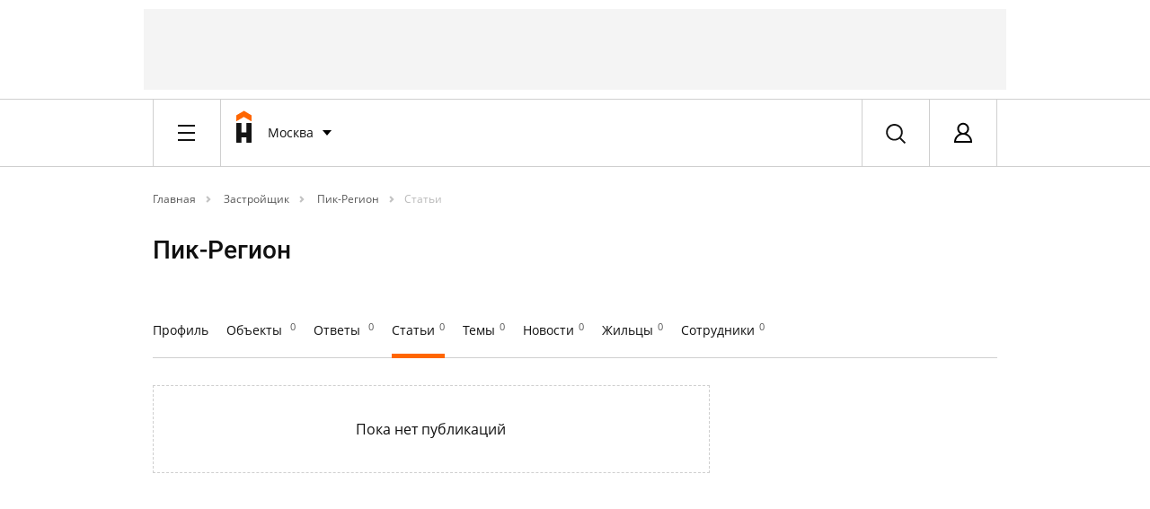

--- FILE ---
content_type: text/html; charset=UTF-8
request_url: https://homechart.ru/company/pik-region/?type=article
body_size: 16824
content:


            
    


<!doctype html>
<html lang="ru">
<head>
    <title>Пик-Регион | статьи, обзоры и публикации о застройщике - HOMECHART.RU</title>
    <meta charset="utf-8">
    <meta name="copyright" content="HOMECHART.RU" />
    <meta name="pmail-verification" content="fce931710ad8cc8623f614152a975bed">
    <meta name="viewport" content="width=device-width, initial-scale=1, maximum-scale=1, user-scalable=no">
    <meta name="063081a1a23b7cb82b52bf14f0118007" content="">
    <link rel="icon" href="/bitrix/templates/vdolevke/favicon.ico" type="image/x-icon">
                                                    <meta http-equiv="Content-Type" content="text/html; charset=UTF-8" />
<meta name="robots" content="index, follow" />
<meta name="keywords" content="Застройщики" />
<meta name="description" content="АО &quot;Пик-Регион&quot; является официальным застройщиком ЖК &quot;Одинцово-1&quot;. Продвигается под брендом ПИК." />
<script type="text/javascript" data-skip-moving="true">(function(w, d, n) {var cl = "bx-core";var ht = d.documentElement;var htc = ht ? ht.className : undefined;if (htc === undefined || htc.indexOf(cl) !== -1){return;}var ua = n.userAgent;if (/(iPad;)|(iPhone;)/i.test(ua)){cl += " bx-ios";}else if (/Android/i.test(ua)){cl += " bx-android";}cl += (/(ipad|iphone|android|mobile|touch)/i.test(ua) ? " bx-touch" : " bx-no-touch");cl += w.devicePixelRatio && w.devicePixelRatio >= 2? " bx-retina": " bx-no-retina";var ieVersion = -1;if (/AppleWebKit/.test(ua)){cl += " bx-chrome";}else if ((ieVersion = getIeVersion()) > 0){cl += " bx-ie bx-ie" + ieVersion;if (ieVersion > 7 && ieVersion < 10 && !isDoctype()){cl += " bx-quirks";}}else if (/Opera/.test(ua)){cl += " bx-opera";}else if (/Gecko/.test(ua)){cl += " bx-firefox";}if (/Macintosh/i.test(ua)){cl += " bx-mac";}ht.className = htc ? htc + " " + cl : cl;function isDoctype(){if (d.compatMode){return d.compatMode == "CSS1Compat";}return d.documentElement && d.documentElement.clientHeight;}function getIeVersion(){if (/Opera/i.test(ua) || /Webkit/i.test(ua) || /Firefox/i.test(ua) || /Chrome/i.test(ua)){return -1;}var rv = -1;if (!!(w.MSStream) && !(w.ActiveXObject) && ("ActiveXObject" in w)){rv = 11;}else if (!!d.documentMode && d.documentMode >= 10){rv = 10;}else if (!!d.documentMode && d.documentMode >= 9){rv = 9;}else if (d.attachEvent && !/Opera/.test(ua)){rv = 8;}if (rv == -1 || rv == 8){var re;if (n.appName == "Microsoft Internet Explorer"){re = new RegExp("MSIE ([0-9]+[\.0-9]*)");if (re.exec(ua) != null){rv = parseFloat(RegExp.$1);}}else if (n.appName == "Netscape"){rv = 11;re = new RegExp("Trident/.*rv:([0-9]+[\.0-9]*)");if (re.exec(ua) != null){rv = parseFloat(RegExp.$1);}}}return rv;}})(window, document, navigator);</script>



<link href="/bitrix/cache/css/s1/vdolevke/template_9ab7e408120291c205b140e8be6a382e/template_9ab7e408120291c205b140e8be6a382e_v1.css?1765783795555839" type="text/css"  data-template-style="true" rel="stylesheet" />



<link rel="canonical" href="https://homechart.ru/company/pik-region/"/>
    
    
    
    
    

    
    
    
</head>
<body>
<!-- ^^^^ START BRANDING ^^^^  -->
<!-- * include. Advertising > Branding. START -->
<div class="container">
    <div class="line">
         <div id="adv-header-top" style="" class="adv-header-top ">

    <!-- Yandex.RTB R-A-496537-4 -->
    <!--<div id="yandex_rtb_R-A-496537-4"></div>-->
  
    <!--В head сайта один раз подключите библиотеку-->
    

    <!--AdFox START-->
    <!--vdolevke.ru-->
    <!--Площадка: homechart.ru / * / *-->
    <!--Тип баннера: HTML5-->
    <!--Расположение: <верх страницы>-->
    <div id="adfox_16137262747801712"></div>
    

    <div id="moevideo728"></div>
    




</div>
<!-- ^^^^ START HEADER ^^^^  -->
    </div>
</div>


<div data-wrapper>
    <div id="head-data-rtm"
         data-item=""  data-rtm="xl" >
                <div data-wrapper id="header_first">
                        <div data-item="header-first">
                                                        <div class="container">
                        <div class="line">
                            <div class="x-8 l-6 m-4 s-2">
                                <div data-wrapper>
                                    <div data-item="header-bar">
                                        <div data-stack>
                                            <div data-item data-pull="left">
                                                <!-- * include. Header > Burger Menu Button -->
                                                <div class="header-burger-btn">
    <div class="dummy">&ast;</div>
</div>                                            </div>
                                                                                                                                        <div data-item
                                                     data-pull="left" >
                                                    <!-- * include. Header > Logo Short -->
                                                    <a href="/">
    <div class="header-logo-short">
        <div class="dummy">&ast;</div>
    </div>
</a>                                                 </div>
                                                                                        <div data-item data-pull="left">
                                                <!-- * include. Header > City -->
                                                <div class="header-city" id="header-city">
    <!--'start_frame_cache_header-city'-->
  <div class="dropdown-button" id="select-city-dropdown">
        <div class="name" onclick="">
            Москва            
        </div>

      <div data-stack>
              <div data-item>
                  <!-- * include. List > Default -->
                  <div class="list-default">
                      
                      <div class="item">
                        <a href="?LOCATION=1">Москва</a></span>                             
                      </div>   
                       
                      <div class="item">
                        <a href="?LOCATION=2">Санкт-Петербург</a></span>                             
                      </div>   
                       
                      <div class="item">
                        <a href="?LOCATION=14">Новосибирск</a></span>                             
                      </div>   
                       
                      <div class="item">
                        <a href="?LOCATION=15">Самара</a></span>                             
                      </div>   
                       
                      <div class="item">
                        <a href="?LOCATION=97">Уфа</a></span>                             
                      </div>   
                       
                      <div class="item">
                        <a href="?LOCATION=11">Екатеринбург</a></span>                             
                      </div>   
                                           <div class="item">
                          <a class="select-city-btn" onclick="close_city_dropdown();" href="#select-city"><b>Выбрать другой</b></a>
                      </div>
                  </div>
              </div>    
          </div>  
      
  </div>



<form id="select-city" method="post" class="select-city mfp-hide"> 
    <div class="line">
        <div class="x-2">
            <div data-stack> 
                <div data-item data-rtm="2xl">
                    <h2>Выбор города</h2>
                </div>
            </div>    
        </div>
    </div>
    <div class="line">
        <div class="x-8">
            <div data-stack> 
                <div data-item data-rtm="xs">
                    <p class="t-xs">Регион или город</p>
                </div>
                <div data-item data-rtm="xl">
                    <!-- * include. Form > Input Default -->
                    
<input
    class="input-default"
    placeholder="Введите ваш город"
    size=""
    name="LOCATION_BX_val"
    id="LOCATION_BX_val"
    value=""
    class="search-suggest" type="text"
    autocomplete="off"
    onfocus="loc_sug_CheckThis(this, this.id);"
/>
<input type="hidden" name="LOCATION_BX" id="LOCATION_BX" value="0">
                    
                </div>
            </div>    
        </div>
    </div>

    <div class="line">   
        <div class="group">
            <div class="x-8 l-6 m-4 s-2">
                <div data-stack=""> 
                    <div data-item="" data-rtm="sm">
                        <h3>Самые активные города</h3>
                    </div>
                </div>  
            </div>   
           <div id="citys-list-all">

           </div>
        </div>
    </div>
    
    <div class="line">
        <div class="x-8 l-6 m-4 s-2">
            <div data-stack> 
                <div data-item data-rtm="md">
                    <!-- * include. Fake rithm -->    
                </div>
            </div> 
        </div>
    </div>
</form> 

<!--'end_frame_cache_header-city'--></div>                                            </div>
                                                                                                                                        <div data-item data-pull="left"
                                                     data-pull="left" >
                                                    <!-- * include. Header > Main Menu -->
                                                    

<div class="header-main-nav">
    
                    <a href="/blog/" class="item  ">Соседям</a> 
                    <a href="https://ideas.homechart.ru/" class="item  ">Идеи ремонта</a> 
                    <a href="/cities/" class="item  ">Квартиры</a> 
                    <a href="/rate/zk/" class="item  ">Рейтинги</a> 
                    <a href="/law/questions/" class="item  ">Эксперты</a> 
                    <a href="/map/" class="item  ">На карте</a> 
           
     </div>                                                </div>
                                                                                                                                    <div data-item data-pull="right">
                                                <!-- * include. Header > Profile -->
                                                <!--'start_frame_cache_header_profile'-->    
        <div class="header-profile login-btn" href="#login">
            <a class="login-btn" href="#login">
            <div class="pic">
         
                <div class="dummy">&ast;</div>
            </div>
            </a>    
            <div class="name"><a class="login-btn" href="#login">Авторизация</a></div>
        </div>



        <div data-item>
            <!-- * include. Popup > Registration -->
                    </div>

    

        <!--'end_frame_cache_header_profile'-->



<form class="login mfp-hide" id="login" name="system_auth_form6zOYVN" method="post" target="_top" action="/company/pik-region/?type=article">

   
            <input type="hidden" name="backurl" value="/company/pik-region/?type=article" />
            <input type="hidden" name="AUTH_FORM" value="Y" />
    <input type="hidden" name="TYPE" value="AUTH" />

    <div data-stack> 
        <div data-item data-rtm="md">
            <h3>Вход&nbsp;&nbsp;или&nbsp;&nbsp;<a class="registration-btn" onclick="registration()" href="#registration">Регистрация</a></h3>
        </div>
    </div>
    <div class="line">
        <div class="x-4 l-3 left-border">
            <div class="left-section-popup">
                <div data-stack> 
                    <div data-item data-rtm="xl">
                        <p class="t-sm">Войдите используя свой аккаунт на сайтах «Homechart / Вдолевке» или «Идеи для ремонта»</p>
                        <p class="t-sm" id="aut_result" style="color: red;"></p>
                    </div>


                    <div data-item data-rtm="xs">
                        <p class="t-xs">E-mail или логин </p>
                    </div>
                    <div data-item data-rtm="md">
                        <!-- * include. Form > Input Default -->
                    
                        <input class="input-default" id="usr_login" type="text" placeholder="Ваш E-mail или логин" name="USER_LOGIN" maxlength="50" value="" size="17" />
			                         
                    </div>
                    <div data-item data-rtm="xs">
                        <p class="t-xs">Пароль </p>
                    </div>
                    <div data-item data-rtm="xl">
                        <!-- * include. Form > Input Default -->
                        <input class="input-default" id="usr_password" type="password" placeholder="Ваш пароль" name="USER_PASSWORD" maxlength="50" size="17" autocomplete="off" />
                    </div>
                    <div data-item data-rtm="md">
                        <!-- * include. Button > Default -->
                        <div class="button-default">
                            <button type="submit" id="login_buttion" onclick="show_process();" class="item">
                                <img class="loader" id="ajax-loader" style="display: none;" src="/bitrix/templates/vdolevke/loader.gif">
                                Войти</button>
                        </div>
                    </div>
                    <div data-item>
                        <a  href="#recover-password" class="add-info recover-password-btn">Забыли пароль?</a>
                    </div>
                    <div data-item>
                        <!-- * include. Wall -->
                        <hr class="wall"> 
                    </div>
                </div>
            </div>    
      
        </div>
        <div class="x-4 l-3">
           <div class="right-section-popup"> 
          
           <div data-stack> 
                <div data-item data-rtm="xl">
                    <p class="t-sm">Войдите, используя свой аккаунт в соцсетях:</p>
                </div>
                <form method="post" name="bx_auth_servicesform" target="_top"
      action="/company/pik-region/?type=article">
                        <div data-item data-rtm="md" id="bx_auth_servform"
                 class="" >
                <div id="bx_auth_serv_formYandexOAuth" class="social-set-two">
                    <button  onclick="BX.util.popup('https://oauth.yandex.ru/authorize?response_type=code&client_id=9aae77c8860041d0a9aedb83550cba38&display=popup&redirect_uri=https%3A%2F%2Fhomechart.ru%2Fbitrix%2Ftools%2Foauth%2Fyandex.php&state=site_id%3Ds1%26backurl%3D%252Fcompany%252Fpik-region%252F%253Fcheck_key%253D4411429fc388b08bff71e8a3a6d50376%2526type%253Darticle%26mode%3Dopener%26redirect_url%3D%252Fcompany%252Fpik-region%252F%253Ftype%253Darticle', 680, 600); clearauth();"
                            class="no_submit item YandexOAuth">Яндекс</button>
                </div>
            </div>
                                <div data-item data-rtm="md" id="bx_auth_servform"
                 class="" >
                <div id="bx_auth_serv_formMyMailRu" class="social-set-two">
                    <button  onclick="BX.util.popup('https://connect.mail.ru/oauth/authorize?client_id=762155&redirect_uri=https://homechart.ru/company/pik-region/?auth_service_id=MyMailRu&type=article&response_type=code&state=site_id%3Ds1%26backurl%3D%2Fcompany%2Fpik-region%2F%3Fcheck_key%3D4411429fc388b08bff71e8a3a6d50376%26type%3Darticle', 580, 400); clearauth();"
                            class="no_submit item MyMailRu">Мой Мир</button>
                </div>
            </div>
                                <div data-item data-rtm="md" id="bx_auth_servform"
                 class="" >
                <div id="bx_auth_serv_formVKontakte" class="social-set-two">
                    <button  onclick="BX.util.popup('https://oauth.vk.com/authorize?client_id=6346584&redirect_uri=https%3A%2F%2Fhomechart.ru%2Fcompany%2Fpik-region%2F%3Fauth_service_id%3DVKontakte&scope=friends,offline,email&response_type=code&state=site_id%3Ds1%26backurl%3D%252Fcompany%252Fpik-region%252F%253Fcheck_key%253D4411429fc388b08bff71e8a3a6d50376%2526type%253Darticle%26redirect_url%3D%252Fcompany%252Fpik-region%252F%253Ftype%253Darticle', 660, 425); clearauth();"
                            class="no_submit item VKontakte">ВКонтакте</button>
                </div>
            </div>
                                <div data-item data-rtm="md" id="bx_auth_servform"
                 class="split-soc" data-hide>
                <div id="bx_auth_serv_formOdnoklassniki" class="social-set-two">
                    <button  onclick="BX.util.popup('http://www.odnoklassniki.ru/oauth/authorize?client_id=1271654656&redirect_uri=https%3A%2F%2Fhomechart.ru%2Fbitrix%2Ftools%2Foauth%2Fodnoklassniki.php&response_type=code&state=site_id%3Ds1%26backurl%3D%252Fcompany%252Fpik-region%252F%253Fcheck_key%253D4411429fc388b08bff71e8a3a6d50376%2526type%253Darticle%26redirect_url%3D%252Fcompany%252Fpik-region%252F%253Ftype%253Darticle%26mode%3Dopener', 580, 400); clearauth();"
                            class="no_submit item Odnoklassniki">Одноклассники</button>
                </div>
            </div>
                <div data-item="">
        <!-- * include. More -->
        <span class="more" id="more-soc-split" onclick="split_open();">Еще</span>
    </div>

        <input type="hidden" name="auth_service_id" value=""/>
</form>

                
            </div>
            </div>   
        </div>
    </div>
</form>

<form id="recover-password" name="bform" action="/company/pik-region/?type=article" class="recover-password mfp-hide">
    <div data-stack> 
                    <input type="hidden" name="backurl" value="/company/pik-region/?type=article" />
                    
        <input type="hidden" name="AUTH_FORM" value="Y">
        <input type="hidden" name="TYPE" value="SEND_PWD">
        <div data-item data-rtm="md">
            <h3>Забыли пароль?</h3>
        </div>
        <div data-item data-rtm="xl">
            <p class="t-xs">Пожалуйста, укажите E-mail, который вы использовали при регистрации, на него будет отправлена инструкция по восстановлению.</p>
        </div>



        <div data-item data-rtm="xs">
            <p class="t-xs">E-mail <span class="str">*</span></p>
        </div>
        <div data-item data-rtm="xl">
            <!-- * include. Form > Input Default -->

            <input class="input-default" id="user_email" type="text" name="USER_EMAIL" maxlength="255"  placeholder="Введите Ваш E-mail"/>
        </div>
        <div data-item>
            <!-- * include. Button > Default -->
            <div class="button-default">
                <button type="submit" name="send_account_info" class="item">Выслать пароль</button>
            </div>
        </div>
    </div>

</form>


<form id="recover-password-ok" name="bform" action="/" class="recover-password mfp-hide">
   <div data-item data-rtm="md">
            <h3>Уведомление о смене пароля отправлено!</h3>
        </div>
    <br>
        <div data-item data-rtm="xl">
            <p class="t-xs">Пароль успешно отправлен, проверьте свою почту.</p>
        </div>
    <br>
      <div data-item>
            <!-- * include. Button > Default -->
            <div class="button-default">
                <button  type="submit" onclick="$.magnificPopup.close();" name="send_account_info" class="item no_submit">Закрыть</button>
            </div>
        </div>

</form>





<form id="registration" class="registration mfp-hide">
    <input type="hidden" name="type" value="register">
    <div data-stack> 
        <div data-item data-rtm="md">
            <h3>Регистрация&nbsp;&nbsp;или&nbsp;&nbsp;<a class="login-btn" href="#login" >Вход</a></h3>
        </div>
    </div>
    <div class="line">
        <div class="x-4 l-3 left-border">
            <div class="left-section-popup">
                <div data-stack> 
                    <div data-item data-rtm="xl">
                        <p class="t-sm">Укажите Ваши данные и зарегистрируйтесь</p>
                    </div>
                    <div class="line">
                        <div class="x-4">
                            <div data-item="" data-rtm="xs">
                                <p class="t-xs">Имя &nbsp;<span class="str">*</span></p>
                            </div><div data-item="" data-rtm="md">
                                <input class="input-default" placeholder="Ваше имя" type="text" id="NAME" name="NAME">
                            </div>
                        </div>
                        <div class="x-4">
                            <div data-item="" data-rtm="xs">
                                <p class="t-xs">Фамилия &nbsp;<span class="str">*</span></p>
                            </div>
                            <div data-item="" data-rtm="md">
                                <input class="input-default" placeholder="Ваша фамилия" type="text" id="LAST_NAME" name="LAST_NAME">
                            </div>
                        </div>
                    </div>

                    <div data-item data-rtm="xs">
                        <p class="t-xs">E-mail &nbsp;<span class="str">*</span></p>
                    </div>
                    <div data-item data-rtm="md">
                        <input class="input-default" placeholder="Ваш E-mail"  type="text" id="reg_user_email" name="USER_EMAIL" maxlength="50" value="" size="17" />
                    </div>
                    <div data-item data-rtm="xs">
                        <p class="t-xs">Пароль &nbsp;<span class="str">*</span></p>
                    </div>
                    <div data-item data-rtm="md">
                         <input class="input-default" placeholder="Введите пароль"  type="password" id="reg_user_password" name="USER_PASSWORD" maxlength="50" value="" size="17" />
                    </div>

                    <div data-item data-rtm="md">
                        <input class="input-default" placeholder="Повторите пароль"  type="password" id="reg_user_password_confirm" name="USER_PASSWORD_CONFIRM" maxlength="50" value="" size="17" />
                    </div>
                </div>
                <div data-stack> 
                    <div data-item data-pull="left" data-rtm="xs">
                        <!-- * include. Button > Checkbox -->
                       <div class="checkbox-jq">   
                            <label>
                                <input class="fake-input" type="checkbox" name="news_subscribe" checked="checked" />
                                <span class="text">Я хочу получать новости недвижимости и ремонта</span>
                            </label>
                        </div>
                    </div>
                </div>    

                <div data-stack> 
                    <div data-item data-pull="left" data-rtm="xl">
                        <!-- * include. Button > Checkbox -->
                       <div class="checkbox-jq">                         
                            <label>
                                <input class="fake-input" id="rules_checked" type="checkbox" checked="checked"  name="rules"   />
                                <span class="text" id="rules_text">Я согласен с <a href="https://homechart.ru/rules/" target="_blank">правилами сервиса</a></span>
                            </label>
                        </div>
                    </div>
                </div>   
                <div data-stack> 
                    <div data-item data-rtm="md">
                        <!-- * include. Button > Default -->
                     <div class="button-default">

                          <button type="submit" id="send_register" class="item">
                              <img class="loader" id="ajax-loader" style="display: none;" src="/bitrix/templates/vdolevke/loader.gif">
                              Регистрация</button>
                      </div>   
                    </div>
                    
                    <div data-item>
                        <a  href="#login" class="login-btn add-info">Уже зарегистрированы?</a>
                    </div>
                    <div data-item>
                        <!-- * include. Wall -->
                        <hr class="wall"> 
                    </div>
                </div>
            </div>    
        </div>
        <div class="x-4 l-3">
           <div class="right-section-popup"> 
           <div data-stack> 
                <div data-item data-rtm="xl">
                    <p class="t-sm">Зарегистрируйтесь, используя свой аккаунт в соцсетях:</p>
                </div>
                   <form method="post" name="bx_auth_servicesform" target="_top"
      action="/company/pik-region/?type=article">
                        <div data-item data-rtm="md" id="bx_auth_servform"
                 class="" >
                <div id="bx_auth_serv_formYandexOAuth" class="social-set-two">
                    <button  onclick="BX.util.popup('https://oauth.yandex.ru/authorize?response_type=code&client_id=9aae77c8860041d0a9aedb83550cba38&display=popup&redirect_uri=https%3A%2F%2Fhomechart.ru%2Fbitrix%2Ftools%2Foauth%2Fyandex.php&state=site_id%3Ds1%26backurl%3D%252Fcompany%252Fpik-region%252F%253Fcheck_key%253D4411429fc388b08bff71e8a3a6d50376%2526type%253Darticle%26mode%3Dopener%26redirect_url%3D%252Fcompany%252Fpik-region%252F%253Ftype%253Darticle', 680, 600); clearauth();"
                            class="no_submit item YandexOAuth">Яндекс</button>
                </div>
            </div>
                                <div data-item data-rtm="md" id="bx_auth_servform"
                 class="" >
                <div id="bx_auth_serv_formMyMailRu" class="social-set-two">
                    <button  onclick="BX.util.popup('https://connect.mail.ru/oauth/authorize?client_id=762155&redirect_uri=https://homechart.ru/company/pik-region/?auth_service_id=MyMailRu&type=article&response_type=code&state=site_id%3Ds1%26backurl%3D%2Fcompany%2Fpik-region%2F%3Fcheck_key%3D4411429fc388b08bff71e8a3a6d50376%26type%3Darticle', 580, 400); clearauth();"
                            class="no_submit item MyMailRu">Мой Мир</button>
                </div>
            </div>
                                <div data-item data-rtm="md" id="bx_auth_servform"
                 class="" >
                <div id="bx_auth_serv_formVKontakte" class="social-set-two">
                    <button  onclick="BX.util.popup('https://oauth.vk.com/authorize?client_id=6346584&redirect_uri=https%3A%2F%2Fhomechart.ru%2Fcompany%2Fpik-region%2F%3Fauth_service_id%3DVKontakte&scope=friends,offline,email&response_type=code&state=site_id%3Ds1%26backurl%3D%252Fcompany%252Fpik-region%252F%253Fcheck_key%253D4411429fc388b08bff71e8a3a6d50376%2526type%253Darticle%26redirect_url%3D%252Fcompany%252Fpik-region%252F%253Ftype%253Darticle', 660, 425); clearauth();"
                            class="no_submit item VKontakte">ВКонтакте</button>
                </div>
            </div>
                                <div data-item data-rtm="md" id="bx_auth_servform"
                 class="split-soc" data-hide>
                <div id="bx_auth_serv_formOdnoklassniki" class="social-set-two">
                    <button  onclick="BX.util.popup('http://www.odnoklassniki.ru/oauth/authorize?client_id=1271654656&redirect_uri=https%3A%2F%2Fhomechart.ru%2Fbitrix%2Ftools%2Foauth%2Fodnoklassniki.php&response_type=code&state=site_id%3Ds1%26backurl%3D%252Fcompany%252Fpik-region%252F%253Fcheck_key%253D4411429fc388b08bff71e8a3a6d50376%2526type%253Darticle%26redirect_url%3D%252Fcompany%252Fpik-region%252F%253Ftype%253Darticle%26mode%3Dopener', 580, 400); clearauth();"
                            class="no_submit item Odnoklassniki">Одноклассники</button>
                </div>
            </div>
                <div data-item="">
        <!-- * include. More -->
        <span class="more" id="more-soc-split" onclick="split_open();">Еще</span>
    </div>

        <input type="hidden" name="auth_service_id" value=""/>
</form>

            </div>
            </div>   
        </div>
    </div>

</form>

  



                                            </div>
                                                                                                                                    <div data-item data-pull="right">
                                                <!-- * include. Header > Search -->
                                                <div class="header-search search-btn" data-toggle="modal" href="#search" data-target="#search">
    <div class="dummy">&ast;</div>
</div>


<form id="search" action="/search/" class="search mfp-hide">
    <div data-stack=""> 
        <div data-item="">
            <!-- * include. Form > Input + Search -->
            <div class="input-search">
                <input class="input" name="q" type="text" placeholder="Поиск">
                 <div onclick="window.location.href = '?'" class="clear_state"></div>
                <button class="item active">
                    <div class="tile">
                        <div class="dummy">*</div>
                    </div>
                </button>
            </div>  
        </div>
    </div>

</form>                                                        </div>
                                        </div>

                                    </div>
                                </div>

                            </div>
                        </div>
                    </div>

                </div>
            </div>

            <div data-stack>
                <div data-item>
                    <!-- * include. Header > Burger Menu -->
                                            
 
 
<div class="header-burger" style="display: none" id="headerBurger">
         
    <div class="container">
        <div class="line">
            <div class="x-hide l-hide m-hide s-2">
                <div class="input-search">
                    <input class="input" type="text" placeholder="Поиск">
                    <div onclick="window.location.href = '/'" class="clear_state"></div>
                    <button class="item active">
                        <div class="tile">
                            <div class="dummy">*</div>
                        </div>
                    </button>
                </div>
            </div>    
        </div>
    </div>
 
 
    <div class="container">
        <div class="line">     
               <div class="x-hide l-6 m-4 s-2">

                   <div class="burger-item" id="burger-neighbors">Соседи</div>
                   <div id="burger-neighbors-inner">
                       <div class="burger-item default">
                           <span class="caret"></span>
                           <span>Дома</span>
                           <a class="icard-link" href="/houses/"></a>
                       </div>
                       <div class="burger-item default">
                           <span class="caret"></span>
                           <span>Общение</span>
                           <a class="icard-link" href="/blog/"></a>
                       </div>

                       <!--<div class="burger-item default">
                           <span class="caret"></span>
                           <span><a href="">Товары</a></span>
                       </div>-->
                   </div>
                   <div class="burger-item"><a href="https://ideas.homechart.ru">Идеи ремонта</a></div>

                   <div class="burger-item" id="burger-flat">Квартиры</div>
                   <div id="burger-flat-inner">
                       <div class="burger-item default">
                           <span class="caret"></span>
                           <span>Новостройки</span>
                           <a class="icard-link" href="/cities/"></a>
                       </div>
                       <div class="burger-item default">
                           <span class="caret"></span>
                           <span>Вторичка</span>
                           <a class="icard-link" href="/sales/"></a>
                       </div>

                       <div class="burger-item default">
                           <span class="caret"></span>
                           <span><a href="/news/">Новости</a></span>
                       </div>
                   </div>

                    <div class="burger-item" id="burger-raiting">Рейтинги</div>
                    <div id="burger-raiting-inner">

                        <div class="burger-item default">
                            <span class="caret"></span>
                            <span>ЖК</span>
                            <a class="icard-link" href="/rate/zk/"></a>
                        </div>

                        <div class="burger-item default">
                            <span class="caret"></span>
                            <span>Застройщики</span>
                            <a class="icard-link" href="/rate/developer/"></a>
                        </div>

                        <div class="burger-item default">
                            <span class="caret"></span>
                            <span>Народные</span>
                            <a class="icard-link" href="/rate/people/"></a>
                        </div>

                        <div class="burger-item default">
                            <span class="caret"></span>
                            <span>Инвестиционные</span>
                            <a class="icard-link" href="/rate/invest/"></a>
                        </div>

                    </div>


                    <div class="burger-item" id="burger-experts">Эксперты</div>
                    <div id="burger-experts-inner">
                        <div class="burger-item default">
                            <span class="caret"></span>
                            <span>Все эксперты</span>
                            <a class="icard-link" href="/law/"></a>
                        </div>
                        <div class="burger-item default">
                            <span class="caret"></span>
                            <span>Все компании</span>
                            <a class="icard-link" href="/company/"></a>
                        </div>
                        <div class="burger-item default">
                            <span class="caret"></span>
                            <span>Вопрос-ответ</span>
                            <a class="icard-link" href="/law/questions/"></a>
                        </div>
                        <div class="burger-item default">
                            <span class="caret"></span>
                            <span>Статьи</span>
                            <a class="icard-link" href="/law/articles/"></a>
                        </div>

                        <div class="burger-item default">
                            <span class="caret"></span>
                            <span>Новости</span>
                            <a class="icard-link" href="/news/"></a>
                        </div>

                    </div>




                   <div class="burger-item"><a href="/map/">На карте</a></div>


 
                </div>
                 
        </div>
    </div>
         
</div>


                                    </div>
            </div>
            
            
            <div data-stack>
                <div data-item="">
                    <!-- * include. Header > Sub Menu -->
                    <div class="header-sub-menu
        hide">
    <div class="container">
        <div class="line">
            <div class="x-6 l-hide m-hide s-hide" data-clear>
                
    
                                   <a href="/law/"  class="item   ">Все эксперты</a> 
                                               <a href="/company/"  class="item active  ">Все компании</a> 
                                               <a href="/law/questions/"  class="item   ">Вопрос - ответ</a> 
                                               <a href="/law/articles/"  class="item   ">Статьи</a> 
                        <span id="header_sub_menu_informer" class="item unactive"></span>
            </div>
                        
            <div class="x-2" data-clear>             
                
                                
                

                
                                 
                
                 
                                 
                 
                                 
                                 
                  
                 
            </div> 
        </div>
    </div>
</div>                </div>
            </div>
            
            
            

            


            
        </div>
    </div>


        <!--'start_frame_cache_main_ab_test'-->                                    <!--'end_frame_cache_main_ab_test'-->

<div class="container">
    <div class="line">
        <div class="x-8 l-6 m-4 s-hide">

            <div data-stack>
                <div data-item data-rtm="xl">
                    <!-- * include. Path -->
                    <div class="path"><a  href="/" class="path-unit"  itemprop="title" title="Главная" itemprop="url">
				Главная</a><span class="caret"></span><a  href="/company/" class="path-unit"  itemprop="title" title="Застройщик" itemprop="url">
				Застройщик</a><span class="caret"></span><a  href="/company/pik-region/" class="path-unit"  itemprop="title" title="Пик-Регион" itemprop="url">
				Пик-Регион</a><span class="caret"></span>
			<a  href="/company/pik-region/?type=article" class="path-spot" >
				Статьи</a>
			<div style="clear:both"></div></div>                </div>
            </div>

        </div>
    </div>
</div>




<div class="container">
    <div class="line">
        <div class="x-6 l-4 m-4 s-2">        
            <div data-stack="">
                <div data-item="" data-rtm="3xl">   
                
                    <h1>Пик-Регион</h1>
                </div>
            </div>    
        </div>
    </div>
</div>



<div class="container">
    <div class="line">
        <div class="x-8 l-6 m-4 s-2">
            <div data-stack="">
                <div data-item="single-search-menu-full" data-rtm="xl">
                    <!-- * include. Search Menu Full -->
                    <div class="search-menu-full">

                        <div class="sub">
                            <div class="item "><a href="?type=all">Профиль</a></div>
                            <div class="item "><a href="?type=order">Объекты <sup>0</sup></a></div>
                            <div class="item "><a href="?type=qa">Ответы <sup>0</sup></a></div>
                            <div class="item active"><a href="?type=article">Статьи<sup>0</sup></a></div>
                            <div class="item "><a href="?type=answer">Темы<sup>0</sup></a></div>
                            <div class="item "><a href="?type=public">Новости<sup>0</sup></a></div>
                            <div class="item "><a href="?type=people">Жильцы<sup>0</sup></a></div>
                            <div class="item "><a href="?type=work">Сотрудники<sup>0</sup></a></div> 
                               
                        </div>

                        <div data-stack="">
                            <div data-item="">
                                <!-- * include. Wall -->
                                <hr class="wall">  
                            </div>
                        </div>

                    </div>                    
                </div>
                
                <div data-item="search-menu-short" data-rtm="3xl">
                    <!-- * include. Button > Dropdown Two -->
                    <div class="user-menu-short" data-clear="">
                        <div class="button">
                            <div class="name">
                                
                                
                               
                                
                                                                    Статьи <sup>0</sup>
                                                                
                                 
                                

                                
                                
                                
                    
                               
                                
                            </div>
                            <div class="caret">
                                <div class="dummy">*</div>
                            </div>
                        </div>

                        <div data-stack="">
                            <div data-item="">
                                <!-- * include. List > Default -->
                                <div class="list-user">
                                    <div class="item ">Профиль<a href="?type=all" class="icard-link"></a></div>
                                    <div class="item ">Объекты<a href="?type=order" class="icard-link"></a></div>
                                    <div class="item ">Ответы <a href="?type=order" class="icard-link"></a></div>
                                    <div class="item active">Статьи<a href="?type=article" class="icard-link"></a></div>
                                    <div class="item ">Темы<a href="?type=answer" class="icard-link"></a></div>
                                    <div class="item ">Новости<a href="?type=public" class="icard-link"></a></div>
                                    <div class="item ">Жильцы<a href="?type=people" class="icard-link"></a></div>
                                    <div class="item ">Сотрудники<a href="?type=work" class="icard-link"></a></div>
       
                                </div>
                            </div>
                        </div>
                    </div>
                </div>
            </div>
        </div>
    </div>
</div>







        <div class="container">
            <div class="line">
                <div class="x-6 l-4 m-4 s-2">
                    <p class="u-text-center u-p-4 u-mb-7 not-found">Пока нет публикаций</p>
                    
                </div>    

                <div class="x-2 l-2 m-hide s-hide">
                    <div data-stack="">
                        <div data-item="" data-rtm="md">
                            <!-- * include. Advertising > 300 x 600 -->
                            
<div id="moevideo300600"></div>
                        </div>
                    </div>
                </div>
            </div>
            </div> 

 




<form id="show_expert_popup" class="show_expert_popup recover-password mfp-hide">
    <div data-stack="">
        <div data-item="" data-rtm="md">
            <h3 class="sub-title">Стать экспертом</h3>
        </div>
        <div data-item="" data-rtm="xl">
            <p class="t-xs">Вы уже являетесь экспертом!</p>
        </div>


        <div data-rtm="">
            <!-- * include. Button > Default -->
            <div class="button-default">
                <button class="item no_submit" onclick="popup_close()">Закрыть</button>
            </div>
        </div>
    </div>
</form>


<form id="message-away" class="recover-password mfp-hide">
    <div data-stack="">
        <div data-item="" data-rtm="md">
            <h3 class="sub-title">Переход на другой сайт</h3>
        </div>
        <div data-item="" data-rtm="xl">
            <p class="t-xs">Вы переходите нас сторонний ресурс, нажмите Перейти если хотите посетить ресур или Отмена
                чтобы этого не делать.</p>
            <p class="t-xs" id="url_away"></p>
        </div>

        <div data-rtm="md">
            <!-- * include. Button > Default -->
            <div class="button-default">
                <button class="item no_submit" id="url_away_button" onclick="">Перейти</button>
            </div>
        </div>

        <div data-rtm="">
            <!-- * include. Button > Default -->
            <div class="button-default">
                <button class="item no_submit" onclick="popup_close()">Отмена</button>
            </div>
        </div>
    </div>
</form>

<form id="auth-popup-msg" class="add-object mfp-hide">
    <div data-stack="">
        <div data-item="" data-rtm="md">
            <h3>Необходима авторизация</h3>
        </div>
        <div data-item="" data-rtm="xl">
            <p class="t-xs">Для того чтобы совершать действия, нужно авторизоватся.</p>
        </div>


        <div data-rtm="md">
            <!-- * include. Button > Default -->
            <div class="button-default">
                <button class="item" onclick="auth()">Авторизоватся</button>
            </div>
        </div>

        <div data-rtm="md">
            <!-- * include. Button > Default -->
            <div class="button-default">
                <button class="item" onclick="popup_close()">Отмена</button>
            </div>
        </div>

    </div>

</form>

<form id="add-object" class="add-object mfp-hide">
    <div data-stack="">
        <div data-item="" data-rtm="md">
            <h3>Добавить объект</h3>
        </div>
        <div data-item="" data-rtm="xl">
            <p class="t-xs">Заполните данные формы и отправьте заявку на добавление новостройки в базу.</p>
        </div>
        <div data-item="" data-rtm="xs">
            <p class="t-xs">Имя <span class="str">*</span></p>
        </div>
        <div data-item="" data-rtm="sm">
            <!-- * include. Form > Input Default -->
            <input class="input-default" name="NAME" type="text" placeholder="Ваше имя">
        </div>
        <div data-item="" data-rtm="xs">
            <p class="t-xs">Компания </p>
        </div>
        <div data-item="" data-rtm="sm">
            <!-- * include. Form > Input Default -->
            <input class="input-default" name="COMPANY" type="text" placeholder="Название компании">
        </div>
        <div data-item="" data-rtm="xs">
            <p class="t-xs">Должность </p>
        </div>
        <div data-item="" data-rtm="sm">
            <!-- * include. Form > Input Default -->
            <input class="input-default" name="POSITION" type="text" placeholder="Ваша должность">
        </div>
        <div data-item="" data-rtm="xs">
            <p class="t-xs">Телефон </p>
        </div>
        <div data-item="" data-rtm="sm">
            <!-- * include. Form > Input Default -->
            <input class="input-default" name="PHONE" type="text" placeholder="Ваш телефон">
        </div>
        <div data-item="" data-rtm="xs">
            <p class="t-xs">Email </p>
        </div>
        <div data-item="" data-rtm="sm">
            <!-- * include. Form > Input Default -->
            <input class="input-default" name="EMAIL" type="text" placeholder="Ваш e-mail">
        </div>
        <div data-item="" data-rtm="xs">
            <p class="t-xs">Название ЖК <span class="str">*</span></p>
        </div>

        <div data-item="" data-rtm="sm">
            <!-- * include. Form > Input Default -->
            <input class="input-default" name="NAME_ZK" type="text" placeholder="Название объекта">
        </div>

        <div data-item="" data-rtm="xs">
            <p class="t-xs">Ссылка на сайт ЖК <span class="str">*</span></p>
        </div>

        <div data-item="" data-rtm="xl">
            <!-- * include. Form > Input Default -->
            <input class="input-default" name="SITE_ZK" type="text" placeholder="Сайт объекта">
        </div>

        <div data-item="">
            <!-- * include. Button > Default -->
            <div class="button-default">
                <button class="item">Добавить</button>
            </div>


        </div>
    </div>

</form>


<form id="add-callback" class="add-object mfp-hide">
        <div data-stack="">
        <div data-item="" data-rtm="md">
            <h3>Обратный звонок</h3>
        </div>
        <div data-item="" data-rtm="xl">
            <p class="t-xs">Заполните данные формы и закажите обратный звонок.</p>
        </div>
        <div data-item="" data-rtm="xs">
            <p class="t-xs">Имя <span class="str">*</span></p>
        </div>
        <div data-item="" data-rtm="sm">
            <!-- * include. Form > Input Default -->
            <input class="input-default" name="NAME" value="Гость" type="text"
                   placeholder="Ваше имя">
        </div>

        <div data-item="" data-rtm="xs">
            <p class="t-xs">Телефон <span class="str">*</span></p>
        </div>
        <div data-item="" data-rtm="sm">
            <!-- * include. Form > Input Default -->
            <input class="input-default" name="PHONE" type="text" value=""
                   placeholder="Ваш телефон">
        </div>
        <div data-item="" data-rtm="xs">
            <p class="t-xs">Email <span class="str">*</span></p>
        </div>
        <div data-item="" data-rtm="sm">
            <!-- * include. Form > Input Default -->
            <input class="input-default" name="EMAIL" value="" type="text"
                   placeholder="Ваш e-mail">
        </div>

        <div data-item="" data-rtm="xl">
            <!-- * include. Form > Input Default -->

        </div>
        <div data-item="">
            <!-- * include. Button > Default -->
            <div class="button-default">
                <button class="item">Заказать</button>
            </div>
        </div>
    </div>

</form>

<!-- ^^^^ START FOOTER ^^^^  -->

<div style="display: none">

    <!--LiveInternet counter-->
    <!--/LiveInternet-->

</div>


<div class="adv-footer-bottom u-display-lg-none">
    <div class="close-adv" id="adv-footer-bottom"></div>
    <div class="content">
        <!-- Yandex.RTB R-A-496537-17 -->
        <div id="yandex_rtb_R-A-496537-17"></div>
            </div>
</div>

<div data-stack class="adv-fix-pos-end">
    <div data-item >
        <!-- * include. Footer -->
        <footer>


    <form id="message" class="recover-password mfp-hide">
        <div data-stack="">
            <div data-item="" data-rtm="md">
                <h3 class="sub-title"></h3>
            </div>
            <div data-item="" data-rtm="xl">
                <p class="t-xs sub-msg" ></p>
            </div>

            <div data-item="">
                <!-- * include. Button > Default -->
                <div class="button-default">
                    <button onclick="$.magnificPopup.close();"  class="item">ОК</button>
                </div>
            </div>
        </div>
    </form>

    <div class="container">

        <div class="first-layer">

            <div class="line">

                <div class="x-1 l-6 m-4 s-2">

                    <div class="line">

                        <div class="x-8 l-3 m-2 s-2">

                            

            <div class="wrapper  main-wrapper ">
            <a href="/" class="link  active  ">Homechart</a>
        </div>

        

            <div class="wrapper ">
            <a href="/about/" class="link  ">Как это работает</a>
        </div>

        

            <div class="wrapper ">
            <a href="/adv/" class="link  ">Рекламодателям</a>
        </div>

        

            <div class="wrapper ">
            <a href="/rules/" class="link  ">Правила</a>
        </div>

        

        

                        </div>

                        <div class="x-8 l-3 m-2 s-2">
                                    
            <div class="wrapper   add-wrapper ">
            <a href="/jobs/" class="link   ">Вакансии</a>
        </div>
            <div class="wrapper  ">
            <a href="/contacts/" class="link   ">Контакты</a>
        </div>
            <div class="wrapper  ">
            <a href="/helps/" class="link   ">Помощь</a>
        </div>
            <div class="wrapper  ">
            <a href="#search" class="link search-btn  ">Поиск</a>
        </div>
                            </div>

                    </div>

                </div>

                <div class="x-1 l-hide m-hide s-hide">
                            

            <div class="wrapper  main-wrapper ">
            <a href="/rate/developer/" class="link  ">Рейтинги</a>
        </div>

        

            <div class="wrapper ">
            <a href="/rate/zk/" class="link  ">ЖК</a>
        </div>

        

            <div class="wrapper ">
            <a href="/rate/developer/" class="link  ">Застройщики</a>
        </div>

        

            <div class="wrapper ">
            <a href="#" class="link   unactive ">Народные</a>
        </div>

        

            <div class="wrapper ">
            <a href="#" class="link   unactive ">Инвестиционные</a>
        </div>

        

        

                </div>

                <div class="x-1 l-hide m-hide s-hide">
                          

            <div class="wrapper  main-wrapper ">
            <a href="/cities/1/objects/" class="link  ">Новостройки</a>
        </div>

        

            <div class="wrapper ">
            <a href="/cities/1/objects/" class="link  ">Все новостройки</a>
        </div>

        

            <div class="wrapper ">
            <a href="/cities/1/objects/?AVAILABLE_SPEC_ONLY=Y" class="link  ">Спецпредложения</a>
        </div>

        

            <div class="wrapper ">
            <a href="/cities/1/objects/?AVAILABLE_BUILD_ONLY=Y" class="link  ">Строящиеся</a>
        </div>

        

            <div class="wrapper ">
            <a href="/cities/1/objects/?AVAILABLE_FINISH_ONLY=Y" class="link  ">Завершенные</a>
        </div>

        

        
                </div>

                <div class="x-1 l-hide m-hide s-hide">
                         

            <div class="wrapper  main-wrapper ">
            <a href="/sales/1/" class="link  ">Вторичка</a>
        </div>

        

            <div class="wrapper ">
            <a href="/sales/1/?flat_type_new=Y" class="link  ">Продажа</a>
        </div>

        

            <div class="wrapper ">
            <a href="#" class="link   unactive ">Аренда</a>
        </div>

        

            <div class="wrapper ">
            <a href="#" class="link   unactive ">Оценка</a>
        </div>

        

        
                </div>

                <div class="x-1 l-hide m-hide s-hide">

                            

            <div class="wrapper  main-wrapper ">
            <a href="/law/" class="link  ">Эксперты</a>
        </div>

        

            <div class="wrapper ">
            <a href="/law/" class="link  ">Все эксперты</a>
        </div>

        

            <div class="wrapper ">
            <a href="/company/" class="link  active  ">Все компании</a>
        </div>

        

            <div class="wrapper ">
            <a href="/law/questions/" class="link  ">Вопрос-ответ</a>
        </div>

        

            <div class="wrapper ">
            <a href="/law/articles/" class="link  ">Статьи</a>
        </div>

        

        
                </div>

                <div class="x-1 l-hide m-hide s-hide">

                         

            <div class="wrapper  main-wrapper ">
            <a href="/blog/1/" class="link  ">Соседям</a>
        </div>

        

            <div class="wrapper ">
            <a href="/blog/1/" class="link  ">Общение</a>
        </div>

        

            <div class="wrapper ">
            <a href="#" class="link   unactive ">Товары</a>
        </div>

        

        
                </div>

                <div class="x-1 l-hide m-hide s-hide">
                          

            <div class="wrapper  main-wrapper ">
            <a href="/news/" class="link  ">Новости</a>
        </div>

        

            <div class="wrapper ">
            <a href="/news/" class="link  ">Все новости</a>
        </div>

        

            <div class="wrapper ">
            <a href="/news/?sort=count" class="link  ">Актуальное</a>
        </div>

        

            <div class="wrapper ">
            <a href="/news/?sort=view" class="link  ">Популярное</a>
        </div>

        

                        </div>

                <div class="x-1 l-hide m-hide s-hide">

                          

            <div class="wrapper  main-wrapper ">
            <a href="/map/" class="link  ">На карте</a>
        </div>

        

            <div class="wrapper ">
            <a href="/map/" class="link  ">Новостройки</a>
        </div>

        

            <div class="wrapper ">
            <a href="/map/flats/" class="link  ">Вторичка</a>
        </div>

        

            <div class="wrapper ">
            <a href="/map/talk/" class="link  ">Общение</a>
        </div>

        

        
                </div>

            </div>

        </div>

        <div class="second-layer">

            <div class="line">

                <div class="x-2 l-3 m-2">
                    <div class="wrapper">
                        <div class="subscribe-form"  id="subscribe-form">
    <!--'start_frame_cache_subscribe-form'-->    
    
    <form id="subcribe" action="/">
        <input class="input" name="email" value="" type="text" placeholder="Подписатся на новости">
        <button class="button" type="submit" name="OK">ОК</button>
    </form>
    <!--'end_frame_cache_subscribe-form'--></div>
    
                    </div>
                </div>

                <div class="x-2 l-3 m-2">
                    <div class="wrapper">
                                 <a href="#" class="social-ico f-ico">
                            <span class="dummy">*</span>
                        </a>
                        <a href="#" class="social-ico v-ico">
                            <span class="dummy">*</span>
                        </a>
                        <a href="#" class="social-ico t-ico">
                            <span class="dummy">*</span>
                        </a>
                        <a href="#" class="social-ico m-ico">
                            <span class="dummy">*</span>
                        </a>
                        <a href="#" class="social-ico g-ico">
                            <span class="dummy">*</span>
                        </a>
                        <a href="#" class="social-ico o-ico">
                            <span class="dummy">*</span>
                        </a>                    </div>
                </div>

                  
                    <div class="x-2 l-3 m-2">
                        <div class="wrapper">
                            <div class="link">
                                <a class="login-btn" href="#login">Вход</a>
                            </div>
                            <div class="slash">/</div>
                            <div class="link">
                                <a class="registration-btn" href="#registration">Регистрация</a>
                            </div>
                        </div>
                    </div>
                
                <div class="x-2 l-3 m-2">
                    <div class="wrapper">
                        <div class="link-ideas">
                            <a href="https://ideas.homechart.ru/">
                                <span class="label">SPECIAL</span>
                                <span>Идеи для ремонта</span>
                            </a>
                        </div>
                    </div>
                </div>

            </div>

        </div>

        <div class="third-layer">

            <div class="line">

                <div class="x-2 l-2 m-4 s-2">
                    <div class="made">
                        <div class="text">Разработано</div>
                        <div class="link">
                            <noindex><a  href="javascript:void(0)">Promobug Digital Agency</a></noindex>
                        </div>
                    </div>
                </div>

                <div class="x-4 l-2 m-4 s-2">
                    <div class="copyright">
                        <div class="text">Copyright © 2008 - 2026 «Homechart.ru»</div>
                        <div class="text">
                             Администрация сайта не несет ответственности за высказывания и действия пользователей сайта на всех страницах сайта, а также за достоверность указанной ими информации
                           </div>
                    </div>

                </div>

                <div class="x-2 l-2 m-4 s-2">
                    <div class="states" data-clear>




                    </div>
                </div>

            </div>

        </div>

    </div>

</footer>
    </div>
</div>

<!-- ^^^^ END FOOTER ^^^^  -->


<!-- * include. Advertising > Branding. END -->
<!-- ^^^^ END BRANDING ^^^^  -->


<!-- * include. Base html tags. END -->













<!---->
<!-- Yandex.Metrika counter -->

<noscript><div><img src="https://mc.yandex.ru/watch/134590" style="position:absolute; left:-9999px;" alt="" /></div></noscript>
<!-- /Yandex.Metrika counter -->

<!-- Global site tag (gtag.js) - Google Analytics -->


<script type="text/javascript">if(!window.BX)window.BX={};if(!window.BX.message)window.BX.message=function(mess){if(typeof mess=='object') for(var i in mess) BX.message[i]=mess[i]; return true;};</script>
<script type="text/javascript">(window.BX||top.BX).message({'JS_CORE_LOADING':'Загрузка...','JS_CORE_NO_DATA':'- Нет данных -','JS_CORE_WINDOW_CLOSE':'Закрыть','JS_CORE_WINDOW_EXPAND':'Развернуть','JS_CORE_WINDOW_NARROW':'Свернуть в окно','JS_CORE_WINDOW_SAVE':'Сохранить','JS_CORE_WINDOW_CANCEL':'Отменить','JS_CORE_WINDOW_CONTINUE':'Продолжить','JS_CORE_H':'ч','JS_CORE_M':'м','JS_CORE_S':'с','JSADM_AI_HIDE_EXTRA':'Скрыть лишние','JSADM_AI_ALL_NOTIF':'Показать все','JSADM_AUTH_REQ':'Требуется авторизация!','JS_CORE_WINDOW_AUTH':'Войти','JS_CORE_IMAGE_FULL':'Полный размер'});</script>
<script type="text/javascript">(window.BX||top.BX).message({'LANGUAGE_ID':'ru','FORMAT_DATE':'DD.MM.YYYY','FORMAT_DATETIME':'DD.MM.YYYY HH:MI:SS','COOKIE_PREFIX':'BITRIX_SM','SERVER_TZ_OFFSET':'10800','SITE_ID':'s1','SITE_DIR':'/','USER_ID':'','SERVER_TIME':'1769768603','USER_TZ_OFFSET':'0','USER_TZ_AUTO':'Y','bitrix_sessid':'57d29e3ff272d806868a220bc4fa6307'});</script><script type="text/javascript"  src="/bitrix/cache/js/s1/vdolevke/kernel_main/kernel_main_v1.js?1749037264432643"></script>
<script type="text/javascript" src="/bitrix/js/twim.recaptchafree/script.js?15532384404421"></script>
<script type="text/javascript" src="https://www.google.com/recaptcha/api.js?onload=onloadRecaptchafree&render=explicit&hl=ru"></script>
<script type="text/javascript"  src="/bitrix/cache/js/s1/vdolevke/kernel_main_polyfill_promise/kernel_main_polyfill_promise_v1.js?17425460262506"></script>
<script type="text/javascript" src="/bitrix/js/main/loadext/loadext.min.js?1665731229717"></script>
<script type="text/javascript" src="/bitrix/js/main/loadext/extension.min.js?16657312291205"></script>
<script type="text/javascript" src="/bitrix/js/main/core/core_db.min.js?166573122410247"></script>
<script type="text/javascript" src="/bitrix/js/main/core/core_frame_cache.js?166573122217797"></script>
<script type="text/javascript" src="/bitrix/js/main/cphttprequest.min.js?16657312193623"></script>
<script type="text/javascript" src="/bitrix/js/socialservices/ss.js?15372588411419"></script>
<script type="text/javascript">BX.setJSList(['/bitrix/js/main/core/core.js','/bitrix/js/main/core/core_promise.js','/bitrix/js/main/core/core_ajax.js','/bitrix/js/main/json/json2.min.js','/bitrix/js/main/core/core_ls.js','/bitrix/js/main/core/core_fx.js','/bitrix/js/main/utils.js','/bitrix/js/main/core/core_popup.js','/bitrix/js/main/core/core_autosave.js','/bitrix/js/main/session.js','/bitrix/js/main/core/core_date.js','/bitrix/js/main/core/core_window.js','/bitrix/js/main/polyfill/promise/js/promise.js','/bitrix/templates/vdolevke/components/vd/sale.ajax.locations/popup/proceed.js']); </script>
<script type="text/javascript">BX.setCSSList(['/bitrix/js/main/core/css/core.css','/bitrix/js/main/core/css/core_popup.css','/bitrix/js/main/core/css/core_date.css','/bitrix/templates/vdolevke/styles.css','/bitrix/templates/vdolevke/plugins/magnific-popup/magnific-popup.css','/bitrix/templates/vdolevke/plugins/gallery/css/blueimp-gallery.css','/bitrix/templates/vdolevke/plugins/gallery/css/blueimp-gallery-indicator.css','/bitrix/templates/vdolevke/plugins/gallery/css/blueimp-gallery-video.css','/bitrix/templates/vdolevke/plugins/emojipicker/jquery.emojipicker.css','/bitrix/templates/vdolevke/plugins/FormStyler/jquery.formstyler.css','/bitrix/templates/vdolevke/plugins//file-upload/css/jquery.dm-uploader.css','/bitrix/templates/vdolevke/add.css','/bitrix/templates/vdolevke/fonts.css','/bitrix/templates/vdolevke/max.css','/bitrix/templates/vdolevke/template_styles.css']); </script>
<script type="text/javascript">var ajaxMessages = {wait:"Загрузка..."}</script>



<script type="text/javascript"  src="/bitrix/cache/js/s1/vdolevke/default_aca06f0d8e4bbe290e576aaa507f29aa/default_aca06f0d8e4bbe290e576aaa507f29aa_v1.js?174254602613957"></script>
<script type="text/javascript">var _ba = _ba || []; _ba.push(["aid", "b1cd684c7d0afda00917cbd3d38a4f5f"]); _ba.push(["host", "homechart.ru"]); (function() {var ba = document.createElement("script"); ba.type = "text/javascript"; ba.async = true;ba.src = (document.location.protocol == "https:" ? "https://" : "http://") + "bitrix.info/ba.js";var s = document.getElementsByTagName("script")[0];s.parentNode.insertBefore(ba, s);})();</script>
<script>new Image().src='https://ideas.homechart.ru/bitrix/spread.php?s=QklUUklYX1NNX0FCVEVTVF9zMQEBMTgwMDg3MjYwMgEvAQEBAg%3D%3D&k=a9b245176657de6ed56586769db72545';
</script>


<script src="/bitrix/templates/vdolevke/plugins/jquery.min.js"></script><script src="/bitrix/templates/vdolevke/plugins/FormStyler/jquery.formstyler.js"></script><script src="/bitrix/templates/vdolevke/plugins/FormStyler/fSelect.js"></script><script src="/bitrix/templates/vdolevke/plugins/file-upload/js/jquery.dm-uploader.js"></script><script src="/bitrix/templates/vdolevke/plugins/tinymce/tinymce.min.js"></script><script type="text/javascript" src="/bitrix/templates/vdolevke/plugins/form-validation/jquery.validate.min.js"></script><script type="text/javascript" src="/bitrix/templates/vdolevke/plugins/emojipicker/jquery.emojipicker.js"></script><script type="text/javascript" src="/bitrix/templates/vdolevke/plugins/emojipicker/jquery.emojipicker.a.js"></script><script src="https://yastatic.net/pcode/adfox/loader.js" crossorigin="anonymous"></script><script>
        window.Ya.adfoxCode.create({
            ownerId: 6693,
            containerId: 'adfox_16137262747801712',
            params: {
                pp: 'g',
                ps: 'dsyj',
                p2: 'hcrb',
                puid1: '',
                puid2: '',
                puid3: ''
            }
        });
        setTimeout(function run() {
            window.Ya.adfoxCode.reload('adfox_16137262747801712');
            console.log('adfox_16137262747801712');
            setTimeout(run, 190000);
        }, 190000);
    </script><script async type="text/javascript">
        (
            () => {
                const script = document.createElement("script");
                script.src = "https://cdn1.moe.video/p/b.js";
                script.onload = () => {
                    addBanner({
                        element: '#moevideo728',
                        placement: 10236,
                        width: '728px',
                        height: '90px',
                        advertCount: 0,
                    });
                };
                document.body.append(script);
            }
        )()
    </script><script type="text/javascript">
    
        
$(document).ready(function() {
    $("#select-city").submit(function(e) {
        if ( $("#LOCATION_BX").val()==0) {
            e.preventDefault();
            return false;
        }

    });


    $("#LOCATION_BX_val").change(function() {
 
      setTimeout(function() {
          if ( $("#LOCATION_BX").val()>0) {
              $("#select-city").submit();
          }
      }, 300);
    });
            
});

    if (typeof oObject != "object")
        window.oObject = {};

    document.loc_sug_CheckThis = function (oObj, id)
    {
        try
        {
            if (SuggestLoadedSale)
            {
                window.oObject[oObj.id] = new JsSuggestSale(oObj, 'siteId:s1', '', '', '');
             
                    return;
            } else
            {
                setTimeout(loc_sug_CheckThis(oObj, id), 10);
            }
        } catch (e)
        {
            setTimeout(loc_sug_CheckThis(oObj, id), 10);
        }
    }

    clearLocInput = function ()
    {
        var inp = BX("LOCATION_BX_val");
        if (inp)
        {
            inp.value = "";
            inp.focus();
        }
    }
</script>
<script>
var $header_adv_button = document.querySelectorAll('.dropdown-button');

function close_city_dropdown(){
    $("#select-city-dropdown").removeClass("active-header-city");
    $("#select-city-dropdown").open;

}


    
$(document).ready(function() {
	$('.select-city-btn').magnificPopup({
        type: 'inline',
        preloader: false,
        closeBtnInside: false,
        showCloseBtn: true,
        callbacks: {
            open: function () {
                $.ajax({
                    type: "POST",
                    url: "/ajax/citys.php",
                    dataType: 'html',
                    error: function (error) {
                        console.error('Ошибка AJAX: ', error);
                    },
                    success: function (html) {
                        $("#citys-list-all").html(html);
                    }
                });
            }
        }
    }
   );
});
</script>
<script>
    $(document).ready(function() {
	$('.login-btn').magnificPopup({
		type: 'inline',
		preloader: false,
                closeBtnInside:false,
                showCloseBtn:true
	});
});
</script><script>
				BX.ready(function() {
					var loginCookie = BX.getCookie("BITRIX_SM_LOGIN");
					if (loginCookie)
					{
						var form = document.forms["system_auth_form6zOYVN"];
						var loginInput = form.elements["USER_LOGIN"];
						loginInput.value = loginCookie;
					}
				});
			</script>
<script>
    function delsplit(){
        $( ".right-section-popup  .split-soc" ).each(function( index ) {
            $(this).removeAttr("data-hide");
        });
    }

    function addsplit(){
        $( ".right-section-popup  .split-soc" ).each(function( index ) {
            $(this).attr("data-hide","");
        });
    }


    function split_open()
    {
         var split = $("#more-soc-split");

         console.log(split);

        if (split.hasClass("caret-up")) {
            addsplit();
            split.removeClass("caret-up");
        } else {
            delsplit();
            split.addClass("caret-up");
        }
        return false;
    }

</script>







<script type="text/javascript">


$(document).ready(function () {   
  
});
</script><script>
    function delsplit(){
        $( ".right-section-popup  .split-soc" ).each(function( index ) {
            $(this).removeAttr("data-hide");
        });
    }

    function addsplit(){
        $( ".right-section-popup  .split-soc" ).each(function( index ) {
            $(this).attr("data-hide","");
        });
    }


    function split_open()
    {
         var split = $("#more-soc-split");

         console.log(split);

        if (split.hasClass("caret-up")) {
            addsplit();
            split.removeClass("caret-up");
        } else {
            delsplit();
            split.addClass("caret-up");
        }
        return false;
    }

</script>







<script type="text/javascript">
    $(document).ready(function () {
        // проверка ормы регистрации
        $("#login").validate({
            rules: {
                USER_LOGIN: {
                    required: true,
                    // email: true,
                    remote: {
                        url: "/ajax/fogotlogin.php",
                        type: "post",
                        complete: function (data) {
                            // console.log(data.responseText);
                            if (data.responseText == "false") {
                                //return false;
                            } else {
                                //return true;
                            }
                        },

                    },
                },

                USER_PASSWORD: {
                    required: true,
                    //    minlength: 6,
                    maxlength: 16,
                },


            },

            messages: {
                USER_LOGIN: {
                    required: "Это поле обязательно для заполнения",
                    email: "Не верный формат e-mail",
                    remote: "пользователь {0} не обнаружен"
                },


                USER_PASSWORD: {
                    required: "Это поле обязательно для заполнения",
                    //  minlength: "Пароль должен быть минимум 6 символа",
                    maxlength: "Пароль должен быть максимум 16 символов",
                },


            },

            submitHandler: function (form) {

                var login = $("#usr_login");
                var pass = $("#usr_password");
                var usr_login = login.val();
                var usr_pass = pass.val();

                var error = false;
                if (usr_login == "") {
                    login.attr("style", "border: 1px solid red;");
                    error = true;
                } else {
                    login.attr("style", "");
                    error = false;
                }

                if (usr_pass == "") {
                    pass.attr("style", "border: 1px solid red;");
                    error = true;
                } else {
                    pass.attr("style", "");
                    error = false;
                }

                if (!error) {
                    $("#login_buttion .loader").show();
                    $("#login_buttion").prop('disabled', true);
                    data_cpt = {usr_login: usr_login, usr_pass: usr_pass, type: "auth"};
                    $.ajax({
                        type: "GET",
                        url: "/ajax/auth.php",
                        data: data_cpt,
                        dataType: 'html',
                        error: function (error) {
                            console.error('Ошибка AJAX: ', error);
                        },
                        success: function (html) {
                            var capt = parseInt(html);
                            console.log(capt);
                            $("#login_buttion").prop('disabled', false);
                            $("#login_buttion .loader").hide();
                            if (capt == 1) {
                                console.log("ok");
                                location.reload();

                            } else {
                                $("#aut_result").html(html);
                            }

                            return false;
                        }
                    });
                }
            }
        });

        function show_process() {
            $("#login_buttion .loader").show();
        }

        // проврека и авторизация через  ajax
        $('#login').submit(function (e) {
            e.preventDefault();

            $("#aut_result").html('');
            var login = $("#usr_login");
            var pass = $("#usr_password");
            var usr_login = login.val();
            var usr_pass = pass.val();

            var error = false;
            if (usr_login == "") {
                login.attr("style", "border: 1px solid red;");
                error = true;
            } else {
                login.attr("style", "");
                error = false;
            }

            if (usr_pass == "") {
                pass.attr("style", "border: 1px solid red;");
                error = true;
            } else {
                pass.attr("style", "");
                error = false;
            }

            if (!error) {


            }
        });

    });




</script>
<script>
    $(document).ready(function(){
 
        $( "#burger-raiting-inner" ).hide();
        $("#burger-raiting").click(function(){
            $("#burger-raiting-inner").toggle();
        });
 
        $( "#burger-experts-inner" ).hide();  
        $("#burger-experts").click(function(){
            $("#burger-experts-inner").toggle();
        });
 
        $( "#burger-neighbors-inner" ).hide();  
        $("#burger-neighbors").click(function(){
            $("#burger-neighbors-inner").toggle();
        });
 
        $( "#burger-map-inner" ).hide();  
        $("#burger-map").click(function(){
            $("#burger-map-inner").toggle();
        });

        $( "#burger-flat-inner" ).hide();
        $("#burger-flat").click(function(){
            $("#burger-flat-inner").toggle();
        });
 
    });


 
</script><script>
                function ab_test_registration_reach_gol() {
                    ym(134590, 'reachGoal', 'regf');
                    console.log('regf');
                }
                $(document).ready(function() {
                    $(".social-set-two button").click(function () {
                        ab_test_registration_reach_gol();
                    });
                });
            </script>
<script async type="text/javascript">
    (
        () => {
            const script = document.createElement("script");
            script.src = "https://cdn1.moe.video/p/b.js";
            script.onload = () => {
                addBanner({
                    element: '#moevideo300600',
                    placement: 10236,
                    width: '300px',
                    height: '600px',
                    advertCount: 0,
                });
            };
            document.body.append(script);
        }
    )()
</script>

<script>
$(document).ready(function() {
     if ($(document).width()<= 1019){
      set_listing();
  }
}); 


$(window).resize(function() {
  if ($(document).width()<= 1019){
      set_listing();
  }
});




function set_listing(){
          
                page_loader();
      window.location = '?type=article&set_listing=vertical';
    }

</script>

<script>
    $(".header-sub-menu").hide();


    $( document ).ready(function() {
      $(".header-sub-menu").hide();
      $(".header-main-nav a.item:eq(4)").addClass("active");
    });
</script><script type="text/javascript">
        document.write('<a style="display:none;" href="//www.liveinternet.ru/click" ' +
            'target="_blank"><img src="//counter.yadro.ru/hit?t45.6;r' +
            escape(document.referrer) + ((typeof (screen) == 'undefined') ? '' :
                ';s' + screen.width + '*' + screen.height + '*' + (screen.colorDepth ?
                screen.colorDepth : screen.pixelDepth)) + ';u' + escape(document.URL) +
            ';h' + escape(document.title.substring(0, 150)) + ';' + Math.random() +
            '" alt="" title="LiveInternet" ' +
            'border="0" width="31" height="31"><\/a>')
    </script><script type="text/javascript">
            (function (w, d, n, s, t) {
                w[n] = w[n] || [];
                w[n].push(function () {
                    Ya.Context.AdvManager.render({
                        blockId: "R-A-496537-17",
                        renderTo: "yandex_rtb_R-A-496537-17",
                        async: true
                    });
                });
                t = d.getElementsByTagName("script")[0];
                s = d.createElement("script");
                s.type = "text/javascript";
                s.src = "//an.yandex.ru/system/context.js";
                s.async = true;
                t.parentNode.insertBefore(s, t);
            })(this, this.document, "yandexContextAsyncCallbacks");
        </script>
<script>
    $(document).ready(function () {
        $('#adv-footer-bottom').click(function () {
            $('.adv-footer-bottom').hide();
        });
    });
</script>
<script>
     $("#subcribe").submit(function( event ) {
         event.preventDefault();
        var formsubscrube = $(this).serialize();
        
        $.ajax({
            type: "POST",
            url: "/ajax/subscribe.php",
            data: formsubscrube,
            dataType: 'html',
            error: function (error) {
                console.error('Ошибка AJAX: ', error);
            },
            success: function (html) {
              
                var data = {title:"Подписка", msg:html};            
                ShowMessage(data);
            }
        });
        return false;
   });
   
   
   $("#message").submit(function( event ) {
      event.preventDefault(); 
   });
</script><script src="/bitrix/templates/vdolevke/plugins/magnific-popup/jquery.magnific-popup.min.js"></script><script src="/bitrix/templates/vdolevke/scrypts.js"></script><script src="/bitrix/templates/vdolevke/app.js"></script><script src="/bitrix/templates/vdolevke/plugins/gallery/js/blueimp-helper.js"></script><script src="/bitrix/templates/vdolevke/plugins/gallery/js/blueimp-gallery.js"></script><script src="/bitrix/templates/vdolevke/plugins/gallery/js/blueimp-gallery-fullscreen.js"></script><script src="/bitrix/templates/vdolevke/plugins/gallery/js/blueimp-gallery-indicator.js"></script><script src="/bitrix/templates/vdolevke/plugins/gallery/js/blueimp-gallery-video.js"></script><script src="/bitrix/templates/vdolevke/plugins/gallery/js/blueimp-gallery-vimeo.js"></script><script src="/bitrix/templates/vdolevke/plugins/gallery/js/blueimp-gallery-youtube.js"></script><script src="/bitrix/templates/vdolevke/plugins/gallery/js/jquery.blueimp-gallery.js"></script><script src="/bitrix/templates/vdolevke/proceed.js"></script><script src="/bitrix/templates/vdolevke/plugins/gallery/js/demo/demo.js"></script><script type="text/javascript" >
    (function(m,e,t,r,i,k,a){m[i]=m[i]||function(){(m[i].a=m[i].a||[]).push(arguments)};
        m[i].l=1*new Date();k=e.createElement(t),a=e.getElementsByTagName(t)[0],k.async=1,k.src=r,a.parentNode.insertBefore(k,a)})
    (window, document, "script", "https://mc.yandex.ru/metrika/tag.js", "ym");

    ym(134590, "init", {
        clickmap:true,
        trackLinks:true,
        accurateTrackBounce:true,
        webvisor:true,
        ecommerce:"dataLayer"
    });
</script><script async src="https://www.googletagmanager.com/gtag/js?id=UA-155754028-1"></script><script>
    window.dataLayer = window.dataLayer || [];
    function gtag(){dataLayer.push(arguments);}
    gtag('js', new Date());

    gtag('config', 'UA-155754028-1');
</script></body>
</html>

<!-- ^^^^ END PAGE ^^^^  -->


--- FILE ---
content_type: image/svg+xml
request_url: https://homechart.ru/bitrix/templates/vdolevke/ui/modules/_footer/_footer/_img/_g.svg
body_size: 727
content:
<?xml version="1.0" encoding="utf-8"?>
<!-- Generator: Adobe Illustrator 19.0.0, SVG Export Plug-In . SVG Version: 6.00 Build 0)  -->
<svg version="1.1" id="Layer_1" xmlns="http://www.w3.org/2000/svg" xmlns:xlink="http://www.w3.org/1999/xlink" x="0px" y="0px"
	 viewBox="0 0 20 20" style="enable-background:new 0 0 20 20;" xml:space="preserve">
<style type="text/css">
	.st0{fill:#FFFFFF;}
</style>
<path class="st0" d="M5.8,15.8C2.6,15.8,0,13.2,0,10s2.6-5.8,5.8-5.8c1.6,0,2.9,0.6,3.9,1.5L8.2,7.2C7.7,6.8,7,6.3,5.8,6.3
	c-2,0-3.6,1.6-3.6,3.7s1.6,3.7,3.6,3.7c2.3,0,3.2-1.7,3.3-2.5H5.8v-2h5.5c0.1,0.3,0.1,0.6,0.1,1C11.4,13.5,9.2,15.8,5.8,15.8z
	 M20,10.8h-2.5v2.5h-1.7v-2.5h-2.5V9.2h2.5V6.7h1.7v2.5H20V10.8z"/>
</svg>


--- FILE ---
content_type: image/svg+xml
request_url: https://homechart.ru/bitrix/templates/vdolevke/ui/modules/_footer/_footer/_img/_v.svg
body_size: 914
content:
<?xml version="1.0" encoding="utf-8"?>
<!-- Generator: Adobe Illustrator 19.0.0, SVG Export Plug-In . SVG Version: 6.00 Build 0)  -->
<svg version="1.1" id="Layer_1" xmlns="http://www.w3.org/2000/svg" xmlns:xlink="http://www.w3.org/1999/xlink" x="0px" y="0px"
	 viewBox="0 0 20 20" style="enable-background:new 0 0 20 20;" xml:space="preserve">
<style type="text/css">
	.st0{fill:#FFFFFF;}
</style>
<path id="XMLID_1_" class="st0" d="M19.1,16.2h-2.7c-1.5,0-1.8-0.9-3-2.1c-1.1-1.1-1.7-0.3-1.7,1.3c0,0.4-0.2,0.8-0.7,0.8
	c-1.6,0-3.9,0.2-6.1-2.3C2.5,11.4,0,6.3,0,5.8c0-0.3,0.2-0.4,0.7-0.4h2.7c0.7,0,0.8,0.4,1,0.8C5.2,8,7.2,11.9,7.7,9.7
	C8,8.5,8.1,5.7,6.8,5.4C6.1,5.3,7.4,4.5,9.3,4.5c0.5,0,1,0.1,1.5,0.2c1,0.2,1,0.7,1,1.3c0,2.4-0.3,4,0.3,4.4c0.6,0.4,2.2-2.1,3-4.1
	c0.2-0.5,0.3-0.9,0.9-0.9h3.3c1.7,0-0.2,2.5-1.7,4.4c-1.2,1.6-1.1,1.6,0.3,2.9c1,0.9,2.2,2.2,2.2,2.9C20,15.9,19.7,16.2,19.1,16.2z"
	/>
</svg>
